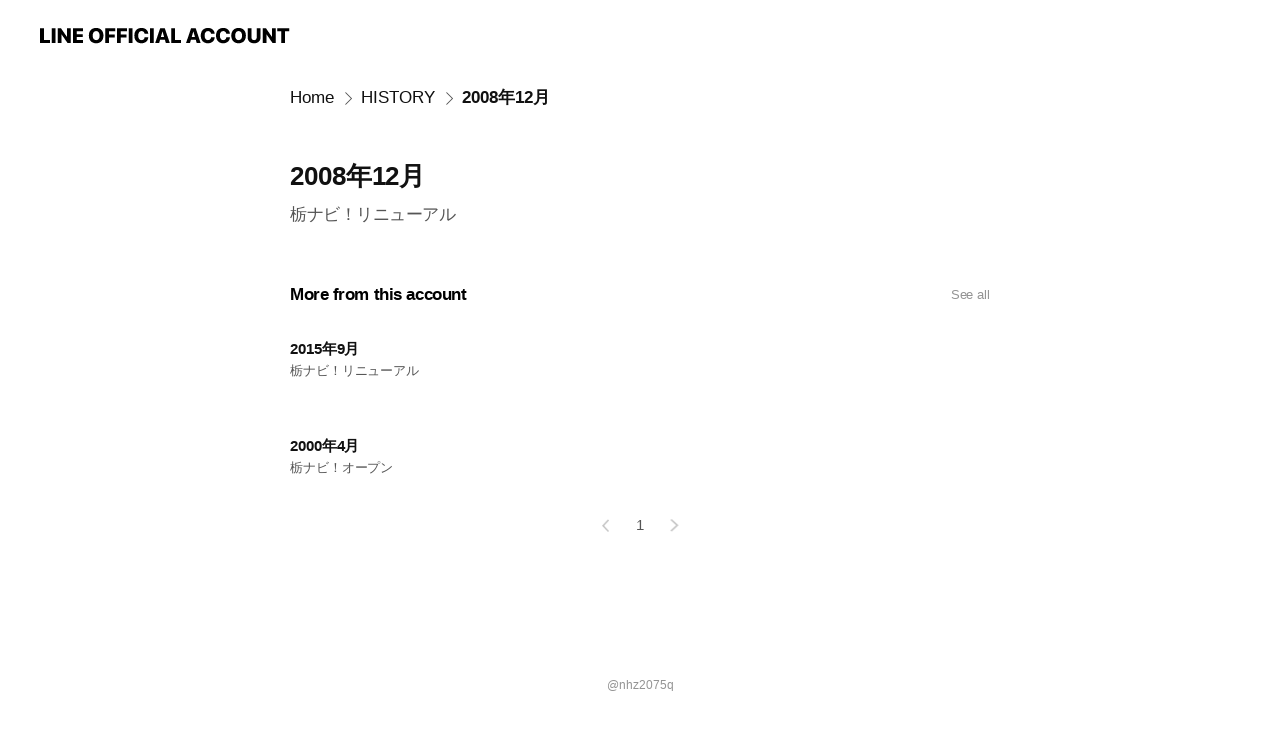

--- FILE ---
content_type: text/html; charset=utf-8
request_url: https://page.line.me/nhz2075q/showcase/77910829501326/item/974417967652178?accountId=nhz2075q
body_size: 10272
content:
<!DOCTYPE html><html lang="en"><script id="oa-script-list" type="application/json">https://page.line-scdn.net/_next/static/chunks/pages/_app-c0b699a9d6347812.js,https://page.line-scdn.net/_next/static/chunks/pages/%5BsearchId%5D/%5BpluginSlug%5D/%5BpluginId%5D/item/%5BitemId%5D-f9f338a0bbbca9a4.js</script><head><meta charSet="UTF-8"/><meta name="viewport" content="width=device-width,initial-scale=1,minimum-scale=1,maximum-scale=1,user-scalable=no,viewport-fit=cover"/><link rel="apple-touch-icon" sizes="180x180" href="https://page.line-scdn.net/favicons/apple-touch-icon.png"/><link rel="icon" type="image/png" sizes="32x32" href="https://page.line-scdn.net/favicons/favicon-32x32.png"/><link rel="icon" type="image/png" sizes="16x16" href="https://page.line-scdn.net/favicons/favicon-16x16.png&quot;"/><link rel="mask-icon" href="https://page.line-scdn.net/favicons/safari-pinned-tab.svg" color="#4ecd00"/><link rel="shortcut icon" href="https://page.line-scdn.net/favicons/favicon.ico"/><meta name="theme-color" content="#ffffff"/><meta property="og:image" content="https://page-share.line.me//%40nhz2075q/global/og_image.png?ts=1769270681051"/><meta name="twitter:card" content="summary_large_image"/><link rel="stylesheet" href="https://unpkg.com/swiper@6.8.1/swiper-bundle.min.css"/><title>2008年12月 | 栃ナビ！ | LINE Official Account</title><meta property="og:title" content="2008年12月 | 栃ナビ！ | LINE Official Account"/><meta name="twitter:title" content="2008年12月 | 栃ナビ！ | LINE Official Account"/><link rel="canonical" href="https://page.line.me/nhz2075q/showcase/77910829501326/item/974417967652178"/><meta property="line:service_name" content="Official Account"/><meta name="description" content="栃ナビ！&#x27;s LINE official account profile page. Add them as a friend for the latest news."/><link rel="preload" as="image" href="https://oa-profile-media.line-scdn.net/0hoE5txlvBMGoIDRmat1BPPS5SPhs7b2lUN2s0ZS9YMzJ4ND5Dbxs0c2ZfbCZQQXdDUTF9Dy4MO1MhPjI9Zj59WSRaPg/w480" media="(max-width: 480px)"/><link rel="preload" as="image" href="https://oa-profile-media.line-scdn.net/0hoE5txlvBMGoIDRmat1BPPS5SPhs7b2lUN2s0ZS9YMzJ4ND5Dbxs0c2ZfbCZQQXdDUTF9Dy4MO1MhPjI9Zj59WSRaPg/w720" media="(min-width: 480.1px)"/><meta name="next-head-count" content="19"/><link rel="preload" href="https://page.line-scdn.net/_next/static/css/5066c0effeea9cdd.css" as="style"/><link rel="stylesheet" href="https://page.line-scdn.net/_next/static/css/5066c0effeea9cdd.css" data-n-g=""/><link rel="preload" href="https://page.line-scdn.net/_next/static/css/f1585048c0ed3de6.css" as="style"/><link rel="stylesheet" href="https://page.line-scdn.net/_next/static/css/f1585048c0ed3de6.css" data-n-p=""/><noscript data-n-css=""></noscript><script defer="" nomodule="" src="https://page.line-scdn.net/_next/static/chunks/polyfills-c67a75d1b6f99dc8.js"></script><script src="https://page.line-scdn.net/_next/static/chunks/webpack-53e0f634be95aa19.js" defer=""></script><script src="https://page.line-scdn.net/_next/static/chunks/framework-5d5971fdfab04833.js" defer=""></script><script src="https://page.line-scdn.net/_next/static/chunks/main-34d3f9ccc87faeb3.js" defer=""></script><script src="https://page.line-scdn.net/_next/static/chunks/518-b33b01654ebc3704.js" defer=""></script><script src="https://page.line-scdn.net/_next/static/chunks/203-f573d73a3fc09533.js" defer=""></script><script src="https://page.line-scdn.net/_next/static/chunks/137-ae3cbf072ff48020.js" defer=""></script><script src="https://page.line-scdn.net/_next/static/chunks/124-86d261272c7b9cdd.js" defer=""></script><script src="https://page.line-scdn.net/_next/static/bbauL09QAT8MhModpG-Ma/_buildManifest.js" defer=""></script><script src="https://page.line-scdn.net/_next/static/bbauL09QAT8MhModpG-Ma/_ssgManifest.js" defer=""></script></head><body class=""><div id="__next"><div class="wrap" style="--profile-button-color:#e8c600"><header id="header" class="header header_web"><div class="header_wrap"><span class="header_logo"><svg xmlns="http://www.w3.org/2000/svg" fill="none" viewBox="0 0 250 17" class="header_logo_image" role="img" aria-label="LINE OFFICIAL ACCOUNT" title="LINE OFFICIAL ACCOUNT"><path fill="#000" d="M.118 16V1.204H3.88v11.771h6.121V16zm11.607 0V1.204h3.763V16zm6.009 0V1.204h3.189l5.916 8.541h.072V1.204h3.753V16h-3.158l-5.947-8.634h-.072V16zm15.176 0V1.204h10.14v3.025h-6.377V7.15h5.998v2.83h-5.998v2.994h6.378V16zm23.235.267c-4.491 0-7.3-2.943-7.3-7.66v-.02c0-4.707 2.83-7.65 7.3-7.65 4.502 0 7.311 2.943 7.311 7.65v.02c0 4.717-2.8 7.66-7.311 7.66m0-3.118c2.153 0 3.486-1.763 3.486-4.542v-.02c0-2.8-1.363-4.533-3.486-4.533-2.102 0-3.466 1.723-3.466 4.532v.02c0 2.81 1.354 4.543 3.466 4.543M65.291 16V1.204h10.07v3.025h-6.306v3.373h5.732v2.881h-5.732V16zm11.731 0V1.204h10.07v3.025h-6.307v3.373h5.732v2.881h-5.732V16zm11.73 0V1.204h3.764V16zm12.797.267c-4.44 0-7.198-2.84-7.198-7.67v-.01c0-4.83 2.779-7.65 7.198-7.65 3.866 0 6.542 2.481 6.676 5.793v.103h-3.62l-.021-.154c-.235-1.538-1.312-2.625-3.035-2.625-2.06 0-3.363 1.692-3.363 4.522v.01c0 2.861 1.313 4.563 3.374 4.563 1.63 0 2.789-1.015 3.045-2.666l.02-.112h3.62l-.01.112c-.133 3.312-2.84 5.784-6.686 5.784m8.47-.267V1.204h3.763V16zm5.189 0 4.983-14.796h4.604L129.778 16h-3.947l-.923-3.25h-4.83l-.923 3.25zm7.249-11.577-1.6 5.62h3.271l-1.599-5.62zM131.204 16V1.204h3.763v11.771h6.121V16zm14.868 0 4.983-14.796h4.604L160.643 16h-3.948l-.923-3.25h-4.83L150.02 16zm7.249-11.577-1.599 5.62h3.271l-1.6-5.62zm14.653 11.844c-4.44 0-7.198-2.84-7.198-7.67v-.01c0-4.83 2.779-7.65 7.198-7.65 3.866 0 6.542 2.481 6.675 5.793v.103h-3.619l-.021-.154c-.236-1.538-1.312-2.625-3.035-2.625-2.061 0-3.363 1.692-3.363 4.522v.01c0 2.861 1.312 4.563 3.373 4.563 1.631 0 2.789-1.015 3.046-2.666l.02-.112h3.62l-.01.112c-.134 3.312-2.841 5.784-6.686 5.784m15.258 0c-4.44 0-7.198-2.84-7.198-7.67v-.01c0-4.83 2.778-7.65 7.198-7.65 3.866 0 6.542 2.481 6.675 5.793v.103h-3.619l-.021-.154c-.236-1.538-1.312-2.625-3.035-2.625-2.061 0-3.363 1.692-3.363 4.522v.01c0 2.861 1.312 4.563 3.373 4.563 1.631 0 2.789-1.015 3.046-2.666l.02-.112h3.62l-.011.112c-.133 3.312-2.84 5.784-6.685 5.784m15.36 0c-4.491 0-7.3-2.943-7.3-7.66v-.02c0-4.707 2.83-7.65 7.3-7.65 4.502 0 7.311 2.943 7.311 7.65v.02c0 4.717-2.799 7.66-7.311 7.66m0-3.118c2.154 0 3.487-1.763 3.487-4.542v-.02c0-2.8-1.364-4.533-3.487-4.533-2.102 0-3.466 1.723-3.466 4.532v.02c0 2.81 1.354 4.543 3.466 4.543m15.514 3.118c-3.855 0-6.367-2.184-6.367-5.517V1.204h3.763v9.187c0 1.723.923 2.758 2.615 2.758 1.681 0 2.604-1.035 2.604-2.758V1.204h3.763v9.546c0 3.322-2.491 5.517-6.378 5.517M222.73 16V1.204h3.189l5.916 8.541h.072V1.204h3.753V16h-3.158l-5.947-8.634h-.072V16zm18.611 0V4.229h-4.081V1.204h11.915v3.025h-4.081V16z"></path></svg></span></div></header><div class="container"><div class="content"><nav aria-label="Breadcrumb" class="breadcrumb"><ol class="breadcrumb_list"><li class="breadcrumb_item"><a data-testid="link-with-next" class="breadcrumb_link" href="/nhz2075q?accountId=nhz2075q">Home</a></li><li class="breadcrumb_item"><a data-testid="link-with-next" class="breadcrumb_link" href="/nhz2075q/showcase/77910829501326?accountId=nhz2075q">HISTORY</a></li><li class="breadcrumb_item"><a data-testid="link-with-next" class="breadcrumb_link" aria-current="page" href="/nhz2075q/showcase/77910829501326/item/974417967652178?accountId=nhz2075q">2008年12月</a></li></ol></nav><section class="section section_collection"><div class="collection_plugin_detail"><div class="collection_info"><h2 class="collection_title">2008年12月</h2><p class="collection_desc">栃ナビ！リニューアル</p><button type="button" class="button_more">See more</button></div></div></section><section class="section section_collection_sublist"><a data-testid="link-with-next" class="link" href="/nhz2075q/showcase/77910829501326?accountId=nhz2075q"><h2 class="title_section">More from this account<span class="text_more">See all</span></h2></a><div class="swiper-container"><div class="swiper-wrapper"><div class="swiper-slide"><div class="collection_plugin"><div class="collection_plugin_item"><div class="collection_info"><strong class="collection_title">2015年9月</strong><p class="collection_desc">栃ナビ！リニューアル</p></div><a data-testid="internal-link" class="collection_link" href="/nhz2075q/showcase/77910829501326/item/77911106325503?accountId=nhz2075q"></a></div><div class="collection_plugin_item"><div class="collection_info"><strong class="collection_title">2000年4月</strong><p class="collection_desc">栃ナビ！オープン</p></div><a data-testid="internal-link" class="collection_link" href="/nhz2075q/showcase/77910829501326/item/77911106325497?accountId=nhz2075q"></a></div></div></div></div><div class="collection_pagination"><div class="swiper-button-prev" role="button" aria-label="Previous slide" aria-disabled="true"></div><div class="swiper-pagination"></div><div class="swiper-button-next" role="button" aria-label="Next slide" aria-disabled="false"></div></div></div></section></div></div><div id="footer" class="footer"><div class="account_info"><span class="text">@nhz2075q</span></div><div class="provider_info"><span class="text">© LY Corporation</span><div class="link_group"><a data-testid="link-with-next" class="link" href="/nhz2075q/report?accountId=nhz2075q">Report</a><a target="_self" rel="noopener" href="https://liff.line.me/1654867680-wGKa63aV/?utm_source=LINE&amp;utm_medium=referral&amp;utm_campaign=oa_profile_footer" class="link">Other official accounts</a></div></div></div></div></div><script src="https://static.line-scdn.net/liff/edge/versions/2.27.1/sdk.js"></script><script src="https://static.line-scdn.net/uts/edge/stable/uts.js"></script><script id="__NEXT_DATA__" type="application/json">{"props":{"pageProps":{"initialDataString":"{\"lang\":\"en\",\"origin\":\"web\",\"opener\":{},\"device\":\"Desktop\",\"lineAppVersion\":\"\",\"requestedSearchId\":\"nhz2075q\",\"openQrModal\":false,\"isBusinessAccountLineMeDomain\":false,\"account\":{\"accountInfo\":{\"id\":\"12130978\",\"countryCode\":\"JP\",\"managingCountryCode\":\"JP\",\"basicSearchId\":\"@nhz2075q\",\"subPageId\":\"77898632026463\",\"profileConfig\":{\"activateSearchId\":true,\"activateFollowerCount\":false},\"shareInfoImage\":\"https://page-share.line.me//%40nhz2075q/global/og_image.png?ts=1769270681051\",\"friendCount\":1934},\"profile\":{\"type\":\"basic\",\"name\":\"栃ナビ！\",\"badgeType\":\"certified\",\"profileImg\":{\"original\":\"https://profile.line-scdn.net/0hOKW7vqUNEGRqTgUcr3xvM1YLHgkdYBYsEihcA0kdTQQUfwQwViFdVhtLRwNPfAQzUHxZChtJTFEX\",\"thumbs\":{\"xSmall\":\"https://profile.line-scdn.net/0hOKW7vqUNEGRqTgUcr3xvM1YLHgkdYBYsEihcA0kdTQQUfwQwViFdVhtLRwNPfAQzUHxZChtJTFEX/preview\",\"small\":\"https://profile.line-scdn.net/0hOKW7vqUNEGRqTgUcr3xvM1YLHgkdYBYsEihcA0kdTQQUfwQwViFdVhtLRwNPfAQzUHxZChtJTFEX/preview\",\"mid\":\"https://profile.line-scdn.net/0hOKW7vqUNEGRqTgUcr3xvM1YLHgkdYBYsEihcA0kdTQQUfwQwViFdVhtLRwNPfAQzUHxZChtJTFEX/preview\",\"large\":\"https://profile.line-scdn.net/0hOKW7vqUNEGRqTgUcr3xvM1YLHgkdYBYsEihcA0kdTQQUfwQwViFdVhtLRwNPfAQzUHxZChtJTFEX/preview\",\"xLarge\":\"https://profile.line-scdn.net/0hOKW7vqUNEGRqTgUcr3xvM1YLHgkdYBYsEihcA0kdTQQUfwQwViFdVhtLRwNPfAQzUHxZChtJTFEX/preview\",\"xxLarge\":\"https://profile.line-scdn.net/0hOKW7vqUNEGRqTgUcr3xvM1YLHgkdYBYsEihcA0kdTQQUfwQwViFdVhtLRwNPfAQzUHxZChtJTFEX/preview\"}},\"btnList\":[{\"type\":\"chat\",\"color\":\"#3c3e43\",\"chatReplyTimeDisplay\":false},{\"type\":\"home\",\"color\":\"#3c3e43\"},{\"type\":\"call\",\"color\":\"#3c3e43\",\"callType\":\"phone\",\"tel\":\"028-647-0011\"}],\"buttonColor\":\"#e8c600\",\"info\":{\"statusMsg\":\"掲載店サポート！お問い合わせもコチラから\",\"basicInfo\":{\"description\":null,\"id\":\"12130978\"}},\"oaCallable\":true,\"floatingBarMessageList\":[],\"actionButtonServiceUrls\":[{\"buttonType\":\"HOME\",\"url\":\"https://line.me/R/home/public/main?id=nhz2075q\"}],\"displayInformation\":{\"workingTime\":null,\"budget\":null,\"callType\":null,\"oaCallable\":false,\"oaCallAnyway\":false,\"tel\":null,\"website\":null,\"address\":null,\"newAddress\":{\"postalCode\":\"3210118\",\"provinceName\":\"栃木県\",\"cityName\":\"宇都宮市\",\"baseAddress\":\"インターパーク\",\"detailAddress\":\"4-3-1\",\"lat\":36.49755529999999,\"lng\":139.9085627},\"oldAddressDeprecated\":true}},\"pluginList\":[{\"type\":\"media\",\"id\":\"225143277325326\",\"content\":{\"itemList\":[{\"type\":\"media\",\"id\":\"482417443043679\",\"srcType\":\"cms\",\"item\":{\"type\":\"photo\",\"body\":\"\",\"img\":{\"original\":\"https://oa-profile-media.line-scdn.net/0hoE5txlvBMGoIDRmat1BPPS5SPhs7b2lUN2s0ZS9YMzJ4ND5Dbxs0c2ZfbCZQQXdDUTF9Dy4MO1MhPjI9Zj59WSRaPg\",\"thumbs\":{\"xSmall\":\"https://oa-profile-media.line-scdn.net/0hoE5txlvBMGoIDRmat1BPPS5SPhs7b2lUN2s0ZS9YMzJ4ND5Dbxs0c2ZfbCZQQXdDUTF9Dy4MO1MhPjI9Zj59WSRaPg/w120\",\"small\":\"https://oa-profile-media.line-scdn.net/0hoE5txlvBMGoIDRmat1BPPS5SPhs7b2lUN2s0ZS9YMzJ4ND5Dbxs0c2ZfbCZQQXdDUTF9Dy4MO1MhPjI9Zj59WSRaPg/w240\",\"mid\":\"https://oa-profile-media.line-scdn.net/0hoE5txlvBMGoIDRmat1BPPS5SPhs7b2lUN2s0ZS9YMzJ4ND5Dbxs0c2ZfbCZQQXdDUTF9Dy4MO1MhPjI9Zj59WSRaPg/w480\",\"large\":\"https://oa-profile-media.line-scdn.net/0hoE5txlvBMGoIDRmat1BPPS5SPhs7b2lUN2s0ZS9YMzJ4ND5Dbxs0c2ZfbCZQQXdDUTF9Dy4MO1MhPjI9Zj59WSRaPg/w720\",\"xLarge\":\"https://oa-profile-media.line-scdn.net/0hoE5txlvBMGoIDRmat1BPPS5SPhs7b2lUN2s0ZS9YMzJ4ND5Dbxs0c2ZfbCZQQXdDUTF9Dy4MO1MhPjI9Zj59WSRaPg/w960\",\"xxLarge\":\"https://oa-profile-media.line-scdn.net/0hoE5txlvBMGoIDRmat1BPPS5SPhs7b2lUN2s0ZS9YMzJ4ND5Dbxs0c2ZfbCZQQXdDUTF9Dy4MO1MhPjI9Zj59WSRaPg/w2400\"}}}},{\"type\":\"media\",\"id\":\"482417443043678\",\"srcType\":\"cms\",\"item\":{\"type\":\"photo\",\"body\":\"\",\"img\":{\"original\":\"https://oa-profile-media.line-scdn.net/0h8DaHPUyiZ2tcMU6b42AYPHtuaRpvUz5VY1djZHtkZDMsCGlCOydjcjJjOycEfWZCKytgDnlkbVt4BCV4YQV9Dyw4blw\",\"thumbs\":{\"xSmall\":\"https://oa-profile-media.line-scdn.net/0h8DaHPUyiZ2tcMU6b42AYPHtuaRpvUz5VY1djZHtkZDMsCGlCOydjcjJjOycEfWZCKytgDnlkbVt4BCV4YQV9Dyw4blw/w120\",\"small\":\"https://oa-profile-media.line-scdn.net/0h8DaHPUyiZ2tcMU6b42AYPHtuaRpvUz5VY1djZHtkZDMsCGlCOydjcjJjOycEfWZCKytgDnlkbVt4BCV4YQV9Dyw4blw/w240\",\"mid\":\"https://oa-profile-media.line-scdn.net/0h8DaHPUyiZ2tcMU6b42AYPHtuaRpvUz5VY1djZHtkZDMsCGlCOydjcjJjOycEfWZCKytgDnlkbVt4BCV4YQV9Dyw4blw/w480\",\"large\":\"https://oa-profile-media.line-scdn.net/0h8DaHPUyiZ2tcMU6b42AYPHtuaRpvUz5VY1djZHtkZDMsCGlCOydjcjJjOycEfWZCKytgDnlkbVt4BCV4YQV9Dyw4blw/w720\",\"xLarge\":\"https://oa-profile-media.line-scdn.net/0h8DaHPUyiZ2tcMU6b42AYPHtuaRpvUz5VY1djZHtkZDMsCGlCOydjcjJjOycEfWZCKytgDnlkbVt4BCV4YQV9Dyw4blw/w960\",\"xxLarge\":\"https://oa-profile-media.line-scdn.net/0h8DaHPUyiZ2tcMU6b42AYPHtuaRpvUz5VY1djZHtkZDMsCGlCOydjcjJjOycEfWZCKytgDnlkbVt4BCV4YQV9Dyw4blw/w2400\"}}}},{\"type\":\"media\",\"id\":\"1159825240201034500\",\"srcType\":\"timeline\",\"item\":{\"type\":\"photo\",\"body\":\"【有料店様限定☆プラスご利用感謝際♪】\\nいつも栃ナビ！をご利用いただきましてありがとうございます􀁸\\n有料プランをご利用の店舗様に少しでも感謝の気持ちをお届けしたいと思い、LINE上で抽選会を行うことが決定しました􀂮􀂲\\n毎月抽選内容は変わりますのでお楽しみに􀂖\\n\\n8月は・・・\\n【栃ナビ！のぼり】を1店舗様にプレゼント􀂏\\n\\n▼応募方法はコチラ！\\n・店名\\n・お名前\\nこちらを栃ナビ！LINEにて...\",\"img\":{\"original\":\"https://voom-obs.line-scdn.net/r/myhome/hex/75cb5ada36df6968aa4984a22111e6a7tc7fe3b019d2332t0c7f6520\",\"thumbs\":{\"xSmall\":\"https://voom-obs.line-scdn.net/r/myhome/hex/75cb5ada36df6968aa4984a22111e6a7tc7fe3b019d2332t0c7f6520/w100\",\"small\":\"https://voom-obs.line-scdn.net/r/myhome/hex/75cb5ada36df6968aa4984a22111e6a7tc7fe3b019d2332t0c7f6520/w240\",\"mid\":\"https://voom-obs.line-scdn.net/r/myhome/hex/75cb5ada36df6968aa4984a22111e6a7tc7fe3b019d2332t0c7f6520/w480\",\"large\":\"https://voom-obs.line-scdn.net/r/myhome/hex/75cb5ada36df6968aa4984a22111e6a7tc7fe3b019d2332t0c7f6520/w750\",\"xLarge\":\"https://voom-obs.line-scdn.net/r/myhome/hex/75cb5ada36df6968aa4984a22111e6a7tc7fe3b019d2332t0c7f6520/w960\",\"xxLarge\":\"https://voom-obs.line-scdn.net/r/myhome/hex/75cb5ada36df6968aa4984a22111e6a7tc7fe3b019d2332t0c7f6520/w2400\"}}}},{\"type\":\"media\",\"id\":\"1156619801401039600\",\"srcType\":\"timeline\",\"item\":{\"type\":\"photo\",\"body\":\"こんにちは！乙男です􀀭\\nお盆が明けあっという間に夏も終盤に差し掛かってきていますね！\\n今日は９月３日（火）に、栃木県主催で行われる「とちぎブランド力向上シンポジウム」のご紹介です􀀯\\n「ひこにゃん」や「うどん県」などの地方発国民的ブームの仕掛け人である殿村美樹様の基調講演と県内で活躍している方々のパネルディスカッションが予定されております􀀮\\n栃木県をもっともっと盛り上げていきたい！栃木の魅力を...\",\"img\":{\"original\":\"https://voom-obs.line-scdn.net/r/myhome/hex/cj03NGZraWlkODd1bnZpJnM9anA3JnQ9bSZ1PTE4Z2NlNHFnbzNqMDAmaT00\",\"thumbs\":{\"xSmall\":\"https://voom-obs.line-scdn.net/r/myhome/hex/cj03NGZraWlkODd1bnZpJnM9anA3JnQ9bSZ1PTE4Z2NlNHFnbzNqMDAmaT00/w100\",\"small\":\"https://voom-obs.line-scdn.net/r/myhome/hex/cj03NGZraWlkODd1bnZpJnM9anA3JnQ9bSZ1PTE4Z2NlNHFnbzNqMDAmaT00/w240\",\"mid\":\"https://voom-obs.line-scdn.net/r/myhome/hex/cj03NGZraWlkODd1bnZpJnM9anA3JnQ9bSZ1PTE4Z2NlNHFnbzNqMDAmaT00/w480\",\"large\":\"https://voom-obs.line-scdn.net/r/myhome/hex/cj03NGZraWlkODd1bnZpJnM9anA3JnQ9bSZ1PTE4Z2NlNHFnbzNqMDAmaT00/w750\",\"xLarge\":\"https://voom-obs.line-scdn.net/r/myhome/hex/cj03NGZraWlkODd1bnZpJnM9anA3JnQ9bSZ1PTE4Z2NlNHFnbzNqMDAmaT00/w960\",\"xxLarge\":\"https://voom-obs.line-scdn.net/r/myhome/hex/cj03NGZraWlkODd1bnZpJnM9anA3JnQ9bSZ1PTE4Z2NlNHFnbzNqMDAmaT00/w2400\"}}}},{\"type\":\"media\",\"id\":\"1153196415201035000\",\"srcType\":\"timeline\",\"item\":{\"type\":\"photo\",\"body\":\"いつも大変お世話になっております。栃ナビ！です。\\n厳しい暑さが続いておりますが、いかがお過ごしでしょうか？\\n\\n6月末に求人コンテンツ【お仕事ノート】がスタートいたしました！\\nお店のファン作りをしながら、栃ナビ！ならではの求人募集でお手伝いさせていただきます！\\n初月は掲載費半額となっておりますので、是非詳細をご覧ください。\\n以下ログイン後お知らせに掲載中の「お仕事ノート」をご確認ください􀂳\\nhtt...\",\"img\":{\"original\":\"https://voom-obs.line-scdn.net/r/myhome/hex/cj0ycmlodTFtcDllcDl0JnM9anA3JnQ9bSZ1PTE4amRzYTZwNDNsMDAmaT02\",\"thumbs\":{\"xSmall\":\"https://voom-obs.line-scdn.net/r/myhome/hex/cj0ycmlodTFtcDllcDl0JnM9anA3JnQ9bSZ1PTE4amRzYTZwNDNsMDAmaT02/w100\",\"small\":\"https://voom-obs.line-scdn.net/r/myhome/hex/cj0ycmlodTFtcDllcDl0JnM9anA3JnQ9bSZ1PTE4amRzYTZwNDNsMDAmaT02/w240\",\"mid\":\"https://voom-obs.line-scdn.net/r/myhome/hex/cj0ycmlodTFtcDllcDl0JnM9anA3JnQ9bSZ1PTE4amRzYTZwNDNsMDAmaT02/w480\",\"large\":\"https://voom-obs.line-scdn.net/r/myhome/hex/cj0ycmlodTFtcDllcDl0JnM9anA3JnQ9bSZ1PTE4amRzYTZwNDNsMDAmaT02/w750\",\"xLarge\":\"https://voom-obs.line-scdn.net/r/myhome/hex/cj0ycmlodTFtcDllcDl0JnM9anA3JnQ9bSZ1PTE4amRzYTZwNDNsMDAmaT02/w960\",\"xxLarge\":\"https://voom-obs.line-scdn.net/r/myhome/hex/cj0ycmlodTFtcDllcDl0JnM9anA3JnQ9bSZ1PTE4amRzYTZwNDNsMDAmaT02/w2400\"}}}}]}},{\"type\":\"showcase\",\"id\":\"77912153987645\",\"title\":\"プラン\",\"content\":{\"type\":\"general\",\"viewType\":\"list\",\"itemList\":[{\"type\":\"showcaseItem\",\"id\":\"77914611844579\",\"linkUrl\":\"https://www.tochinavi.net/promotion/pdf/media_guide_plus.pdf\",\"item\":{\"type\":\"text\",\"title\":\"栃ナビ！プラス\",\"body\":\"￥10,000/月　¥30,000/月　￥50,000/月\"}},{\"type\":\"showcaseItem\",\"id\":\"77914611844586\",\"linkUrl\":\"https://www.tochinavi.net/promotion/pdf/media_guide_newopen.pdf\",\"item\":{\"type\":\"text\",\"title\":\"NEWOPENのお店\",\"body\":\"￥40,000/2週　￥60,000/月\"}},{\"type\":\"showcaseItem\",\"id\":\"77914611844587\",\"linkUrl\":\"https://www.tochinavi.net/promotion/pdf/media_guide_news.pdf\",\"item\":{\"type\":\"text\",\"title\":\"とちぎ知っトク！NEWS\",\"body\":\"￥40,000/2週　￥60,000/月　￥100,000/月\"}},{\"type\":\"showcaseItem\",\"id\":\"77914611844581\",\"linkUrl\":\"https://www.tochinavi.net/promotion/pdf/media_guide_banner.pdf\",\"item\":{\"type\":\"text\",\"title\":\"バナー広告\",\"body\":\"￥50,000/月～\"}},{\"type\":\"showcaseItem\",\"id\":\"974416999563377\",\"linkUrl\":\"https://www.tochinavi.net/promotion/pdf/media_guide_mail.pdf\",\"item\":{\"type\":\"text\",\"title\":\"メール広告\",\"body\":\"￥27,500/月/1回\"}}]}},{\"type\":\"showcase\",\"id\":\"77910829501326\",\"title\":\"HISTORY\",\"content\":{\"type\":\"general\",\"viewType\":\"list\",\"itemList\":[{\"type\":\"showcaseItem\",\"id\":\"77911106325497\",\"item\":{\"type\":\"text\",\"title\":\"2000年4月\",\"body\":\"栃ナビ！オープン\"}},{\"type\":\"showcaseItem\",\"id\":\"974417967652178\",\"item\":{\"type\":\"text\",\"title\":\"2008年12月\",\"body\":\"栃ナビ！リニューアル\"}},{\"type\":\"showcaseItem\",\"id\":\"77911106325503\",\"item\":{\"type\":\"text\",\"title\":\"2015年9月\",\"body\":\"栃ナビ！リニューアル\"}}]}},{\"type\":\"coupon\",\"id\":\"82388926552113\",\"content\":{\"itemList\":[]}},{\"type\":\"rewardCard\",\"id\":\"82388926552114\",\"content\":{\"pluginType\":\"SHOPCARD\",\"pluginId\":82388926552114,\"activate\":true,\"title\":null}},{\"type\":\"information\",\"id\":\"12130978\",\"content\":{\"currentWorkingTime\":{\"dayOfWeek\":\"Sunday\",\"salesType\":\"holiday\"},\"workingTimes\":[{\"dayOfWeek\":\"Sunday\",\"salesType\":\"holiday\"},{\"dayOfWeek\":\"Monday\",\"salesType\":\"onSale\",\"salesTimeText\":\"10:00 - 18:00\"},{\"dayOfWeek\":\"Tuesday\",\"salesType\":\"onSale\",\"salesTimeText\":\"10:00 - 18:00\"},{\"dayOfWeek\":\"Wednesday\",\"salesType\":\"onSale\",\"salesTimeText\":\"10:00 - 18:00\"},{\"dayOfWeek\":\"Thursday\",\"salesType\":\"onSale\",\"salesTimeText\":\"10:00 - 18:00\"},{\"dayOfWeek\":\"Friday\",\"salesType\":\"onSale\",\"salesTimeText\":\"10:00 - 18:00\"},{\"dayOfWeek\":\"Saturday\",\"salesType\":\"holiday\"}],\"workingTimeDetailList\":[{\"dayOfWeekList\":[\"Sunday\"],\"salesType\":\"holiday\",\"salesDescription\":null,\"salesTimeList\":[{\"startTime\":\":\",\"endTime\":\":\"}]},{\"dayOfWeekList\":[\"Monday\"],\"salesType\":\"onSale\",\"salesDescription\":null,\"salesTimeList\":[{\"startTime\":\"10:00\",\"endTime\":\"18:00\"}]},{\"dayOfWeekList\":[\"Tuesday\"],\"salesType\":\"onSale\",\"salesDescription\":null,\"salesTimeList\":[{\"startTime\":\"10:00\",\"endTime\":\"18:00\"}]},{\"dayOfWeekList\":[\"Wednesday\"],\"salesType\":\"onSale\",\"salesDescription\":null,\"salesTimeList\":[{\"startTime\":\"10:00\",\"endTime\":\"18:00\"}]},{\"dayOfWeekList\":[\"Thursday\"],\"salesType\":\"onSale\",\"salesDescription\":null,\"salesTimeList\":[{\"startTime\":\"10:00\",\"endTime\":\"18:00\"}]},{\"dayOfWeekList\":[\"Friday\"],\"salesType\":\"onSale\",\"salesDescription\":null,\"salesTimeList\":[{\"startTime\":\"10:00\",\"endTime\":\"18:00\"}]},{\"dayOfWeekList\":[\"Saturday\"],\"salesType\":\"holiday\",\"salesDescription\":null,\"salesTimeList\":[{\"startTime\":\":\",\"endTime\":\":\"}]}],\"businessHours\":{\"0\":[],\"1\":[{\"start\":{\"hour\":10,\"minute\":0},\"end\":{\"hour\":18,\"minute\":0}}],\"2\":[{\"start\":{\"hour\":10,\"minute\":0},\"end\":{\"hour\":18,\"minute\":0}}],\"3\":[{\"start\":{\"hour\":10,\"minute\":0},\"end\":{\"hour\":18,\"minute\":0}}],\"4\":[{\"start\":{\"hour\":10,\"minute\":0},\"end\":{\"hour\":18,\"minute\":0}}],\"5\":[{\"start\":{\"hour\":10,\"minute\":0},\"end\":{\"hour\":18,\"minute\":0}}],\"6\":[]},\"businessHoursMemo\":\"土・日・祝は休み\",\"callType\":\"phone\",\"oaCallable\":true,\"tel\":\"028-647-0011\",\"webSites\":{\"items\":[{\"title\":\"WebSite\",\"url\":\"https://www.tochinavi.net/\"},{\"title\":\"WebSite\",\"url\":\"https://www.youtube.com/channel/UCdFQo-ViNgLrzH10E5hzniQ\"}]},\"facilities\":{\"seatCount\":0,\"hasPrivateRoom\":false,\"hasWiFi\":false,\"hasParkingLot\":true,\"hasSmokingArea\":false,\"smokingFree\":false,\"hasOutlet\":false},\"access\":{\"nearestStationList\":[\"雀宮駅\"],\"address\":{\"postalCode\":\"3210118\",\"detail\":\"栃木県 宇都宮市 インターパーク 4-3-1\"},\"coordinates\":{\"lat\":36.49755529999999,\"lng\":139.9085627},\"mapUrl\":\"https://maps.googleapis.com/maps/api/staticmap?key=AIzaSyCmbTfxB3uMZpzVX9NYKqByC1RRi2jIjf0\u0026channel=Line_Account\u0026scale=2\u0026size=400x200\u0026center=36.49765529999999%2C139.9085627\u0026markers=scale%3A2%7Cicon%3Ahttps%3A%2F%2Fpage.line-scdn.net%2F_%2Fimages%2FmapPin.v1.png%7C36.49755529999999%2C139.9085627\u0026language=en\u0026region=\u0026signature=QXZZD086VBBvF-bTAQyKc9YGSlI%3D\"}}},{\"type\":\"recommendation\",\"id\":\"RecommendationPlugin\",\"content\":{\"i2i\":{\"itemList\":[{\"accountId\":\"350nfkhe\",\"name\":\"ジャパネット\",\"img\":{\"original\":\"https://profile.line-scdn.net/0hCZv0qld0HHVLSQN0TB9jIncMEhg8Zxo9MytVFWZIFxFmLVxzdihXEjxNR0MycVIrfy1SQWtJQRUx\",\"thumbs\":{\"xSmall\":\"https://profile.line-scdn.net/0hCZv0qld0HHVLSQN0TB9jIncMEhg8Zxo9MytVFWZIFxFmLVxzdihXEjxNR0MycVIrfy1SQWtJQRUx/preview\",\"small\":\"https://profile.line-scdn.net/0hCZv0qld0HHVLSQN0TB9jIncMEhg8Zxo9MytVFWZIFxFmLVxzdihXEjxNR0MycVIrfy1SQWtJQRUx/preview\",\"mid\":\"https://profile.line-scdn.net/0hCZv0qld0HHVLSQN0TB9jIncMEhg8Zxo9MytVFWZIFxFmLVxzdihXEjxNR0MycVIrfy1SQWtJQRUx/preview\",\"large\":\"https://profile.line-scdn.net/0hCZv0qld0HHVLSQN0TB9jIncMEhg8Zxo9MytVFWZIFxFmLVxzdihXEjxNR0MycVIrfy1SQWtJQRUx/preview\",\"xLarge\":\"https://profile.line-scdn.net/0hCZv0qld0HHVLSQN0TB9jIncMEhg8Zxo9MytVFWZIFxFmLVxzdihXEjxNR0MycVIrfy1SQWtJQRUx/preview\",\"xxLarge\":\"https://profile.line-scdn.net/0hCZv0qld0HHVLSQN0TB9jIncMEhg8Zxo9MytVFWZIFxFmLVxzdihXEjxNR0MycVIrfy1SQWtJQRUx/preview\"}},\"badgeType\":\"premium\",\"friendCount\":13857271,\"pluginIconList\":[]},{\"accountId\":\"638ojafo\",\"name\":\"手もみの森\",\"img\":{\"original\":\"https://profile.line-scdn.net/0hebGPCf-UOk16KSgv-aJFGkZsNCANBzwFAkp3flwtMH9XEHQcQU5wKFcsbXsHHC4bRRxyeFohYH8A\",\"thumbs\":{\"xSmall\":\"https://profile.line-scdn.net/0hebGPCf-UOk16KSgv-aJFGkZsNCANBzwFAkp3flwtMH9XEHQcQU5wKFcsbXsHHC4bRRxyeFohYH8A/preview\",\"small\":\"https://profile.line-scdn.net/0hebGPCf-UOk16KSgv-aJFGkZsNCANBzwFAkp3flwtMH9XEHQcQU5wKFcsbXsHHC4bRRxyeFohYH8A/preview\",\"mid\":\"https://profile.line-scdn.net/0hebGPCf-UOk16KSgv-aJFGkZsNCANBzwFAkp3flwtMH9XEHQcQU5wKFcsbXsHHC4bRRxyeFohYH8A/preview\",\"large\":\"https://profile.line-scdn.net/0hebGPCf-UOk16KSgv-aJFGkZsNCANBzwFAkp3flwtMH9XEHQcQU5wKFcsbXsHHC4bRRxyeFohYH8A/preview\",\"xLarge\":\"https://profile.line-scdn.net/0hebGPCf-UOk16KSgv-aJFGkZsNCANBzwFAkp3flwtMH9XEHQcQU5wKFcsbXsHHC4bRRxyeFohYH8A/preview\",\"xxLarge\":\"https://profile.line-scdn.net/0hebGPCf-UOk16KSgv-aJFGkZsNCANBzwFAkp3flwtMH9XEHQcQU5wKFcsbXsHHC4bRRxyeFohYH8A/preview\"}},\"badgeType\":\"certified\",\"friendCount\":4034,\"pluginIconList\":[\"rewardCard\"]},{\"accountId\":\"hyx4510z\",\"name\":\"ペットフォレスト宇都宮西川田店\",\"img\":{\"original\":\"https://profile.line-scdn.net/0hoZFLjYT0MHV7NRq3yYZPIkdwPhgMGzY9Awd3EQk1Ok1VA3ErQlR5RF9iPkVUBiIlQAZ2GwozaBZS\",\"thumbs\":{\"xSmall\":\"https://profile.line-scdn.net/0hoZFLjYT0MHV7NRq3yYZPIkdwPhgMGzY9Awd3EQk1Ok1VA3ErQlR5RF9iPkVUBiIlQAZ2GwozaBZS/preview\",\"small\":\"https://profile.line-scdn.net/0hoZFLjYT0MHV7NRq3yYZPIkdwPhgMGzY9Awd3EQk1Ok1VA3ErQlR5RF9iPkVUBiIlQAZ2GwozaBZS/preview\",\"mid\":\"https://profile.line-scdn.net/0hoZFLjYT0MHV7NRq3yYZPIkdwPhgMGzY9Awd3EQk1Ok1VA3ErQlR5RF9iPkVUBiIlQAZ2GwozaBZS/preview\",\"large\":\"https://profile.line-scdn.net/0hoZFLjYT0MHV7NRq3yYZPIkdwPhgMGzY9Awd3EQk1Ok1VA3ErQlR5RF9iPkVUBiIlQAZ2GwozaBZS/preview\",\"xLarge\":\"https://profile.line-scdn.net/0hoZFLjYT0MHV7NRq3yYZPIkdwPhgMGzY9Awd3EQk1Ok1VA3ErQlR5RF9iPkVUBiIlQAZ2GwozaBZS/preview\",\"xxLarge\":\"https://profile.line-scdn.net/0hoZFLjYT0MHV7NRq3yYZPIkdwPhgMGzY9Awd3EQk1Ok1VA3ErQlR5RF9iPkVUBiIlQAZ2GwozaBZS/preview\"}},\"badgeType\":\"certified\",\"friendCount\":4553,\"pluginIconList\":[\"coupon\",\"rewardCard\"]},{\"accountId\":\"zrh5217t\",\"name\":\"Contrail\",\"img\":{\"original\":\"https://profile.line-scdn.net/0hak2v_iyrPkQPDxF24eRBEzNKMCl4ITgMdz4hKytaYXIiN3pCY2whdnoHN3QgOnhHZGx2JX0OaXEj\",\"thumbs\":{\"xSmall\":\"https://profile.line-scdn.net/0hak2v_iyrPkQPDxF24eRBEzNKMCl4ITgMdz4hKytaYXIiN3pCY2whdnoHN3QgOnhHZGx2JX0OaXEj/preview\",\"small\":\"https://profile.line-scdn.net/0hak2v_iyrPkQPDxF24eRBEzNKMCl4ITgMdz4hKytaYXIiN3pCY2whdnoHN3QgOnhHZGx2JX0OaXEj/preview\",\"mid\":\"https://profile.line-scdn.net/0hak2v_iyrPkQPDxF24eRBEzNKMCl4ITgMdz4hKytaYXIiN3pCY2whdnoHN3QgOnhHZGx2JX0OaXEj/preview\",\"large\":\"https://profile.line-scdn.net/0hak2v_iyrPkQPDxF24eRBEzNKMCl4ITgMdz4hKytaYXIiN3pCY2whdnoHN3QgOnhHZGx2JX0OaXEj/preview\",\"xLarge\":\"https://profile.line-scdn.net/0hak2v_iyrPkQPDxF24eRBEzNKMCl4ITgMdz4hKytaYXIiN3pCY2whdnoHN3QgOnhHZGx2JX0OaXEj/preview\",\"xxLarge\":\"https://profile.line-scdn.net/0hak2v_iyrPkQPDxF24eRBEzNKMCl4ITgMdz4hKytaYXIiN3pCY2whdnoHN3QgOnhHZGx2JX0OaXEj/preview\"}},\"badgeType\":\"certified\",\"friendCount\":1236,\"pluginIconList\":[]},{\"accountId\":\"775fkfhk\",\"name\":\"💛Paprika(パプリカ)🧡\",\"img\":{\"original\":\"https://profile.line-scdn.net/0hjcR44A94NUxvTSbN4RhKG1MIOyEYYzMEFypzLBhOPyhAdSdNVH4oIkoYa3xBeiIYU3l5KkkeaSwX\",\"thumbs\":{\"xSmall\":\"https://profile.line-scdn.net/0hjcR44A94NUxvTSbN4RhKG1MIOyEYYzMEFypzLBhOPyhAdSdNVH4oIkoYa3xBeiIYU3l5KkkeaSwX/preview\",\"small\":\"https://profile.line-scdn.net/0hjcR44A94NUxvTSbN4RhKG1MIOyEYYzMEFypzLBhOPyhAdSdNVH4oIkoYa3xBeiIYU3l5KkkeaSwX/preview\",\"mid\":\"https://profile.line-scdn.net/0hjcR44A94NUxvTSbN4RhKG1MIOyEYYzMEFypzLBhOPyhAdSdNVH4oIkoYa3xBeiIYU3l5KkkeaSwX/preview\",\"large\":\"https://profile.line-scdn.net/0hjcR44A94NUxvTSbN4RhKG1MIOyEYYzMEFypzLBhOPyhAdSdNVH4oIkoYa3xBeiIYU3l5KkkeaSwX/preview\",\"xLarge\":\"https://profile.line-scdn.net/0hjcR44A94NUxvTSbN4RhKG1MIOyEYYzMEFypzLBhOPyhAdSdNVH4oIkoYa3xBeiIYU3l5KkkeaSwX/preview\",\"xxLarge\":\"https://profile.line-scdn.net/0hjcR44A94NUxvTSbN4RhKG1MIOyEYYzMEFypzLBhOPyhAdSdNVH4oIkoYa3xBeiIYU3l5KkkeaSwX/preview\"}},\"badgeType\":\"certified\",\"friendCount\":291,\"pluginIconList\":[\"coupon\"]},{\"accountId\":\"484lhevp\",\"name\":\"株式会社　関工務所\",\"img\":{\"original\":\"https://profile.line-scdn.net/0hWemNnlh1CEpQNxih9DN3HWxyBicnGQ4CKANHJHZnBC0uBkoaaAYUfyBkV3ktAUwUO1hAL3E2AnJ1\",\"thumbs\":{\"xSmall\":\"https://profile.line-scdn.net/0hWemNnlh1CEpQNxih9DN3HWxyBicnGQ4CKANHJHZnBC0uBkoaaAYUfyBkV3ktAUwUO1hAL3E2AnJ1/preview\",\"small\":\"https://profile.line-scdn.net/0hWemNnlh1CEpQNxih9DN3HWxyBicnGQ4CKANHJHZnBC0uBkoaaAYUfyBkV3ktAUwUO1hAL3E2AnJ1/preview\",\"mid\":\"https://profile.line-scdn.net/0hWemNnlh1CEpQNxih9DN3HWxyBicnGQ4CKANHJHZnBC0uBkoaaAYUfyBkV3ktAUwUO1hAL3E2AnJ1/preview\",\"large\":\"https://profile.line-scdn.net/0hWemNnlh1CEpQNxih9DN3HWxyBicnGQ4CKANHJHZnBC0uBkoaaAYUfyBkV3ktAUwUO1hAL3E2AnJ1/preview\",\"xLarge\":\"https://profile.line-scdn.net/0hWemNnlh1CEpQNxih9DN3HWxyBicnGQ4CKANHJHZnBC0uBkoaaAYUfyBkV3ktAUwUO1hAL3E2AnJ1/preview\",\"xxLarge\":\"https://profile.line-scdn.net/0hWemNnlh1CEpQNxih9DN3HWxyBicnGQ4CKANHJHZnBC0uBkoaaAYUfyBkV3ktAUwUO1hAL3E2AnJ1/preview\"}},\"badgeType\":\"certified\",\"friendCount\":478,\"pluginIconList\":[]},{\"accountId\":\"646ssrex\",\"name\":\"高崎市群馬商工会\",\"img\":{\"original\":\"https://profile.line-scdn.net/0h6sPdTLNraVxtHXo7UrIWC1FYZzEaM28UFXIgbxgVMT9FL3wJVnNyP0wdMmRDJSgOVSl1PUofZWhD\",\"thumbs\":{\"xSmall\":\"https://profile.line-scdn.net/0h6sPdTLNraVxtHXo7UrIWC1FYZzEaM28UFXIgbxgVMT9FL3wJVnNyP0wdMmRDJSgOVSl1PUofZWhD/preview\",\"small\":\"https://profile.line-scdn.net/0h6sPdTLNraVxtHXo7UrIWC1FYZzEaM28UFXIgbxgVMT9FL3wJVnNyP0wdMmRDJSgOVSl1PUofZWhD/preview\",\"mid\":\"https://profile.line-scdn.net/0h6sPdTLNraVxtHXo7UrIWC1FYZzEaM28UFXIgbxgVMT9FL3wJVnNyP0wdMmRDJSgOVSl1PUofZWhD/preview\",\"large\":\"https://profile.line-scdn.net/0h6sPdTLNraVxtHXo7UrIWC1FYZzEaM28UFXIgbxgVMT9FL3wJVnNyP0wdMmRDJSgOVSl1PUofZWhD/preview\",\"xLarge\":\"https://profile.line-scdn.net/0h6sPdTLNraVxtHXo7UrIWC1FYZzEaM28UFXIgbxgVMT9FL3wJVnNyP0wdMmRDJSgOVSl1PUofZWhD/preview\",\"xxLarge\":\"https://profile.line-scdn.net/0h6sPdTLNraVxtHXo7UrIWC1FYZzEaM28UFXIgbxgVMT9FL3wJVnNyP0wdMmRDJSgOVSl1PUofZWhD/preview\"}},\"badgeType\":\"certified\",\"friendCount\":582,\"pluginIconList\":[]},{\"accountId\":\"697udvcd\",\"name\":\"シェアサロン ノーラ\",\"img\":{\"original\":\"https://profile.line-scdn.net/0hZlTWZLmoBUNpLhJNJz56FFVrCy4eAAMLEU5NcU57D3EUTRUcBRxCcEksWHpCH0oTU0tCLUt9CHBB\",\"thumbs\":{\"xSmall\":\"https://profile.line-scdn.net/0hZlTWZLmoBUNpLhJNJz56FFVrCy4eAAMLEU5NcU57D3EUTRUcBRxCcEksWHpCH0oTU0tCLUt9CHBB/preview\",\"small\":\"https://profile.line-scdn.net/0hZlTWZLmoBUNpLhJNJz56FFVrCy4eAAMLEU5NcU57D3EUTRUcBRxCcEksWHpCH0oTU0tCLUt9CHBB/preview\",\"mid\":\"https://profile.line-scdn.net/0hZlTWZLmoBUNpLhJNJz56FFVrCy4eAAMLEU5NcU57D3EUTRUcBRxCcEksWHpCH0oTU0tCLUt9CHBB/preview\",\"large\":\"https://profile.line-scdn.net/0hZlTWZLmoBUNpLhJNJz56FFVrCy4eAAMLEU5NcU57D3EUTRUcBRxCcEksWHpCH0oTU0tCLUt9CHBB/preview\",\"xLarge\":\"https://profile.line-scdn.net/0hZlTWZLmoBUNpLhJNJz56FFVrCy4eAAMLEU5NcU57D3EUTRUcBRxCcEksWHpCH0oTU0tCLUt9CHBB/preview\",\"xxLarge\":\"https://profile.line-scdn.net/0hZlTWZLmoBUNpLhJNJz56FFVrCy4eAAMLEU5NcU57D3EUTRUcBRxCcEksWHpCH0oTU0tCLUt9CHBB/preview\"}},\"badgeType\":\"certified\",\"friendCount\":441,\"pluginIconList\":[]},{\"accountId\":\"fbw1781i\",\"name\":\"KAMIYA\",\"img\":{\"original\":\"https://profile.line-scdn.net/0hQ-tM-sXhDgJJNB0Zdb1xVXVxAG8-GghKMQYTN2g8UGJiUEEHdlAWYWxnBzA0B04AcQBDbWkyBTMw\",\"thumbs\":{\"xSmall\":\"https://profile.line-scdn.net/0hQ-tM-sXhDgJJNB0Zdb1xVXVxAG8-GghKMQYTN2g8UGJiUEEHdlAWYWxnBzA0B04AcQBDbWkyBTMw/preview\",\"small\":\"https://profile.line-scdn.net/0hQ-tM-sXhDgJJNB0Zdb1xVXVxAG8-GghKMQYTN2g8UGJiUEEHdlAWYWxnBzA0B04AcQBDbWkyBTMw/preview\",\"mid\":\"https://profile.line-scdn.net/0hQ-tM-sXhDgJJNB0Zdb1xVXVxAG8-GghKMQYTN2g8UGJiUEEHdlAWYWxnBzA0B04AcQBDbWkyBTMw/preview\",\"large\":\"https://profile.line-scdn.net/0hQ-tM-sXhDgJJNB0Zdb1xVXVxAG8-GghKMQYTN2g8UGJiUEEHdlAWYWxnBzA0B04AcQBDbWkyBTMw/preview\",\"xLarge\":\"https://profile.line-scdn.net/0hQ-tM-sXhDgJJNB0Zdb1xVXVxAG8-GghKMQYTN2g8UGJiUEEHdlAWYWxnBzA0B04AcQBDbWkyBTMw/preview\",\"xxLarge\":\"https://profile.line-scdn.net/0hQ-tM-sXhDgJJNB0Zdb1xVXVxAG8-GghKMQYTN2g8UGJiUEEHdlAWYWxnBzA0B04AcQBDbWkyBTMw/preview\"}},\"badgeType\":\"certified\",\"friendCount\":735,\"pluginIconList\":[]},{\"accountId\":\"919esgaw\",\"name\":\"ALOHAキラリング\",\"img\":{\"original\":\"https://profile.line-scdn.net/0hU2JS9DC-Ch13KhlQAiB1SktvBHAABAxVDxwQLlsjUiRYHE1PQx8Vf1UqXSVbEhhMTUtHLlUuByUJ\",\"thumbs\":{\"xSmall\":\"https://profile.line-scdn.net/0hU2JS9DC-Ch13KhlQAiB1SktvBHAABAxVDxwQLlsjUiRYHE1PQx8Vf1UqXSVbEhhMTUtHLlUuByUJ/preview\",\"small\":\"https://profile.line-scdn.net/0hU2JS9DC-Ch13KhlQAiB1SktvBHAABAxVDxwQLlsjUiRYHE1PQx8Vf1UqXSVbEhhMTUtHLlUuByUJ/preview\",\"mid\":\"https://profile.line-scdn.net/0hU2JS9DC-Ch13KhlQAiB1SktvBHAABAxVDxwQLlsjUiRYHE1PQx8Vf1UqXSVbEhhMTUtHLlUuByUJ/preview\",\"large\":\"https://profile.line-scdn.net/0hU2JS9DC-Ch13KhlQAiB1SktvBHAABAxVDxwQLlsjUiRYHE1PQx8Vf1UqXSVbEhhMTUtHLlUuByUJ/preview\",\"xLarge\":\"https://profile.line-scdn.net/0hU2JS9DC-Ch13KhlQAiB1SktvBHAABAxVDxwQLlsjUiRYHE1PQx8Vf1UqXSVbEhhMTUtHLlUuByUJ/preview\",\"xxLarge\":\"https://profile.line-scdn.net/0hU2JS9DC-Ch13KhlQAiB1SktvBHAABAxVDxwQLlsjUiRYHE1PQx8Vf1UqXSVbEhhMTUtHLlUuByUJ/preview\"}},\"badgeType\":\"certified\",\"friendCount\":310,\"pluginIconList\":[\"coupon\",\"rewardCard\"]},{\"accountId\":\"icd5632y\",\"name\":\"（株）阿久津都市開発\",\"img\":{\"original\":\"https://profile.line-scdn.net/0hOSM6RyY9EHxwTz0Ke3BvK0wKHhEHYRY0CHkIHgEYRhxcfVMoS35ZTV0aSRsJeQMoH3wKSVNOR0pZ\",\"thumbs\":{\"xSmall\":\"https://profile.line-scdn.net/0hOSM6RyY9EHxwTz0Ke3BvK0wKHhEHYRY0CHkIHgEYRhxcfVMoS35ZTV0aSRsJeQMoH3wKSVNOR0pZ/preview\",\"small\":\"https://profile.line-scdn.net/0hOSM6RyY9EHxwTz0Ke3BvK0wKHhEHYRY0CHkIHgEYRhxcfVMoS35ZTV0aSRsJeQMoH3wKSVNOR0pZ/preview\",\"mid\":\"https://profile.line-scdn.net/0hOSM6RyY9EHxwTz0Ke3BvK0wKHhEHYRY0CHkIHgEYRhxcfVMoS35ZTV0aSRsJeQMoH3wKSVNOR0pZ/preview\",\"large\":\"https://profile.line-scdn.net/0hOSM6RyY9EHxwTz0Ke3BvK0wKHhEHYRY0CHkIHgEYRhxcfVMoS35ZTV0aSRsJeQMoH3wKSVNOR0pZ/preview\",\"xLarge\":\"https://profile.line-scdn.net/0hOSM6RyY9EHxwTz0Ke3BvK0wKHhEHYRY0CHkIHgEYRhxcfVMoS35ZTV0aSRsJeQMoH3wKSVNOR0pZ/preview\",\"xxLarge\":\"https://profile.line-scdn.net/0hOSM6RyY9EHxwTz0Ke3BvK0wKHhEHYRY0CHkIHgEYRhxcfVMoS35ZTV0aSRsJeQMoH3wKSVNOR0pZ/preview\"}},\"badgeType\":\"certified\",\"friendCount\":754,\"pluginIconList\":[\"coupon\",\"rewardCard\"]},{\"accountId\":\"966cflkr\",\"name\":\"こだわり不動産サービス（株）\",\"img\":{\"original\":\"https://profile.line-scdn.net/0hxmH0u2OoJ0J1STNCEUJYFUkMKS8CZyEKDSxhdFccfXdZf2hHTi46JVQeKiZcKTcdQSxgc1VNKXBa\",\"thumbs\":{\"xSmall\":\"https://profile.line-scdn.net/0hxmH0u2OoJ0J1STNCEUJYFUkMKS8CZyEKDSxhdFccfXdZf2hHTi46JVQeKiZcKTcdQSxgc1VNKXBa/preview\",\"small\":\"https://profile.line-scdn.net/0hxmH0u2OoJ0J1STNCEUJYFUkMKS8CZyEKDSxhdFccfXdZf2hHTi46JVQeKiZcKTcdQSxgc1VNKXBa/preview\",\"mid\":\"https://profile.line-scdn.net/0hxmH0u2OoJ0J1STNCEUJYFUkMKS8CZyEKDSxhdFccfXdZf2hHTi46JVQeKiZcKTcdQSxgc1VNKXBa/preview\",\"large\":\"https://profile.line-scdn.net/0hxmH0u2OoJ0J1STNCEUJYFUkMKS8CZyEKDSxhdFccfXdZf2hHTi46JVQeKiZcKTcdQSxgc1VNKXBa/preview\",\"xLarge\":\"https://profile.line-scdn.net/0hxmH0u2OoJ0J1STNCEUJYFUkMKS8CZyEKDSxhdFccfXdZf2hHTi46JVQeKiZcKTcdQSxgc1VNKXBa/preview\",\"xxLarge\":\"https://profile.line-scdn.net/0hxmH0u2OoJ0J1STNCEUJYFUkMKS8CZyEKDSxhdFccfXdZf2hHTi46JVQeKiZcKTcdQSxgc1VNKXBa/preview\"}},\"badgeType\":\"certified\",\"friendCount\":380,\"pluginIconList\":[]},{\"accountId\":\"804kmdvd\",\"name\":\"ジンギスカンOthello 高崎貝沢店\",\"img\":{\"original\":\"https://profile.line-scdn.net/0hWTNwXhFcCHtzDhcAc4B3LE9LBhYEIA4zC2tGT1YNBE9bOxx9GDhCHQYMX08JbkgqG2lEFF8JBB8M\",\"thumbs\":{\"xSmall\":\"https://profile.line-scdn.net/0hWTNwXhFcCHtzDhcAc4B3LE9LBhYEIA4zC2tGT1YNBE9bOxx9GDhCHQYMX08JbkgqG2lEFF8JBB8M/preview\",\"small\":\"https://profile.line-scdn.net/0hWTNwXhFcCHtzDhcAc4B3LE9LBhYEIA4zC2tGT1YNBE9bOxx9GDhCHQYMX08JbkgqG2lEFF8JBB8M/preview\",\"mid\":\"https://profile.line-scdn.net/0hWTNwXhFcCHtzDhcAc4B3LE9LBhYEIA4zC2tGT1YNBE9bOxx9GDhCHQYMX08JbkgqG2lEFF8JBB8M/preview\",\"large\":\"https://profile.line-scdn.net/0hWTNwXhFcCHtzDhcAc4B3LE9LBhYEIA4zC2tGT1YNBE9bOxx9GDhCHQYMX08JbkgqG2lEFF8JBB8M/preview\",\"xLarge\":\"https://profile.line-scdn.net/0hWTNwXhFcCHtzDhcAc4B3LE9LBhYEIA4zC2tGT1YNBE9bOxx9GDhCHQYMX08JbkgqG2lEFF8JBB8M/preview\",\"xxLarge\":\"https://profile.line-scdn.net/0hWTNwXhFcCHtzDhcAc4B3LE9LBhYEIA4zC2tGT1YNBE9bOxx9GDhCHQYMX08JbkgqG2lEFF8JBB8M/preview\"}},\"badgeType\":\"certified\",\"friendCount\":400,\"pluginIconList\":[]},{\"accountId\":\"085grpxe\",\"name\":\"Tryangleパーソナルジム高崎店\",\"img\":{\"original\":\"https://profile.line-scdn.net/0h3Lm1tyEgbGNQSHnmsQ0TNGwNYg4nZmorKH53DXZINwN0LS9ib3kmDH1KNlYoeSI9OCd2UnZAYVB-\",\"thumbs\":{\"xSmall\":\"https://profile.line-scdn.net/0h3Lm1tyEgbGNQSHnmsQ0TNGwNYg4nZmorKH53DXZINwN0LS9ib3kmDH1KNlYoeSI9OCd2UnZAYVB-/preview\",\"small\":\"https://profile.line-scdn.net/0h3Lm1tyEgbGNQSHnmsQ0TNGwNYg4nZmorKH53DXZINwN0LS9ib3kmDH1KNlYoeSI9OCd2UnZAYVB-/preview\",\"mid\":\"https://profile.line-scdn.net/0h3Lm1tyEgbGNQSHnmsQ0TNGwNYg4nZmorKH53DXZINwN0LS9ib3kmDH1KNlYoeSI9OCd2UnZAYVB-/preview\",\"large\":\"https://profile.line-scdn.net/0h3Lm1tyEgbGNQSHnmsQ0TNGwNYg4nZmorKH53DXZINwN0LS9ib3kmDH1KNlYoeSI9OCd2UnZAYVB-/preview\",\"xLarge\":\"https://profile.line-scdn.net/0h3Lm1tyEgbGNQSHnmsQ0TNGwNYg4nZmorKH53DXZINwN0LS9ib3kmDH1KNlYoeSI9OCd2UnZAYVB-/preview\",\"xxLarge\":\"https://profile.line-scdn.net/0h3Lm1tyEgbGNQSHnmsQ0TNGwNYg4nZmorKH53DXZINwN0LS9ib3kmDH1KNlYoeSI9OCd2UnZAYVB-/preview\"}},\"badgeType\":\"certified\",\"friendCount\":196,\"pluginIconList\":[]},{\"accountId\":\"234eagot\",\"name\":\"湊町エピスリー\",\"img\":{\"original\":\"https://profile.line-scdn.net/0hS9RU6fE4DBZvLB4IxvpzQVNpAnsYAgpeF05Adkx4Wy4QS05JVksTJEoqWyVBTkhAAU4QeEgpACRK\",\"thumbs\":{\"xSmall\":\"https://profile.line-scdn.net/0hS9RU6fE4DBZvLB4IxvpzQVNpAnsYAgpeF05Adkx4Wy4QS05JVksTJEoqWyVBTkhAAU4QeEgpACRK/preview\",\"small\":\"https://profile.line-scdn.net/0hS9RU6fE4DBZvLB4IxvpzQVNpAnsYAgpeF05Adkx4Wy4QS05JVksTJEoqWyVBTkhAAU4QeEgpACRK/preview\",\"mid\":\"https://profile.line-scdn.net/0hS9RU6fE4DBZvLB4IxvpzQVNpAnsYAgpeF05Adkx4Wy4QS05JVksTJEoqWyVBTkhAAU4QeEgpACRK/preview\",\"large\":\"https://profile.line-scdn.net/0hS9RU6fE4DBZvLB4IxvpzQVNpAnsYAgpeF05Adkx4Wy4QS05JVksTJEoqWyVBTkhAAU4QeEgpACRK/preview\",\"xLarge\":\"https://profile.line-scdn.net/0hS9RU6fE4DBZvLB4IxvpzQVNpAnsYAgpeF05Adkx4Wy4QS05JVksTJEoqWyVBTkhAAU4QeEgpACRK/preview\",\"xxLarge\":\"https://profile.line-scdn.net/0hS9RU6fE4DBZvLB4IxvpzQVNpAnsYAgpeF05Adkx4Wy4QS05JVksTJEoqWyVBTkhAAU4QeEgpACRK/preview\"}},\"badgeType\":\"certified\",\"friendCount\":948,\"pluginIconList\":[\"rewardCard\"]},{\"accountId\":\"449bnynd\",\"name\":\"すまいと家計の相談窓口 (株)PLACE\",\"img\":{\"original\":\"https://profile.line-scdn.net/0hd_krokUbO3BWCy9tTqpEJ2pONR0hJT04Lm8kQ3YJZ0cuP3wiPj98FiRZbRAvPHR2Pz93FiYObBB4\",\"thumbs\":{\"xSmall\":\"https://profile.line-scdn.net/0hd_krokUbO3BWCy9tTqpEJ2pONR0hJT04Lm8kQ3YJZ0cuP3wiPj98FiRZbRAvPHR2Pz93FiYObBB4/preview\",\"small\":\"https://profile.line-scdn.net/0hd_krokUbO3BWCy9tTqpEJ2pONR0hJT04Lm8kQ3YJZ0cuP3wiPj98FiRZbRAvPHR2Pz93FiYObBB4/preview\",\"mid\":\"https://profile.line-scdn.net/0hd_krokUbO3BWCy9tTqpEJ2pONR0hJT04Lm8kQ3YJZ0cuP3wiPj98FiRZbRAvPHR2Pz93FiYObBB4/preview\",\"large\":\"https://profile.line-scdn.net/0hd_krokUbO3BWCy9tTqpEJ2pONR0hJT04Lm8kQ3YJZ0cuP3wiPj98FiRZbRAvPHR2Pz93FiYObBB4/preview\",\"xLarge\":\"https://profile.line-scdn.net/0hd_krokUbO3BWCy9tTqpEJ2pONR0hJT04Lm8kQ3YJZ0cuP3wiPj98FiRZbRAvPHR2Pz93FiYObBB4/preview\",\"xxLarge\":\"https://profile.line-scdn.net/0hd_krokUbO3BWCy9tTqpEJ2pONR0hJT04Lm8kQ3YJZ0cuP3wiPj98FiRZbRAvPHR2Pz93FiYObBB4/preview\"}},\"badgeType\":\"certified\",\"friendCount\":894,\"pluginIconList\":[]},{\"accountId\":\"380tknov\",\"name\":\"シキシマコーヒースタンド\",\"img\":{\"original\":\"https://profile.line-scdn.net/0hzqTxtH_xJV5pATX2OeNaCVVEKzMeLyMWEWZiOU9WKWwRYmABBzJoOEVWLjwWMjcNXTI5PUwBeTpC\",\"thumbs\":{\"xSmall\":\"https://profile.line-scdn.net/0hzqTxtH_xJV5pATX2OeNaCVVEKzMeLyMWEWZiOU9WKWwRYmABBzJoOEVWLjwWMjcNXTI5PUwBeTpC/preview\",\"small\":\"https://profile.line-scdn.net/0hzqTxtH_xJV5pATX2OeNaCVVEKzMeLyMWEWZiOU9WKWwRYmABBzJoOEVWLjwWMjcNXTI5PUwBeTpC/preview\",\"mid\":\"https://profile.line-scdn.net/0hzqTxtH_xJV5pATX2OeNaCVVEKzMeLyMWEWZiOU9WKWwRYmABBzJoOEVWLjwWMjcNXTI5PUwBeTpC/preview\",\"large\":\"https://profile.line-scdn.net/0hzqTxtH_xJV5pATX2OeNaCVVEKzMeLyMWEWZiOU9WKWwRYmABBzJoOEVWLjwWMjcNXTI5PUwBeTpC/preview\",\"xLarge\":\"https://profile.line-scdn.net/0hzqTxtH_xJV5pATX2OeNaCVVEKzMeLyMWEWZiOU9WKWwRYmABBzJoOEVWLjwWMjcNXTI5PUwBeTpC/preview\",\"xxLarge\":\"https://profile.line-scdn.net/0hzqTxtH_xJV5pATX2OeNaCVVEKzMeLyMWEWZiOU9WKWwRYmABBzJoOEVWLjwWMjcNXTI5PUwBeTpC/preview\"}},\"badgeType\":\"certified\",\"friendCount\":473,\"pluginIconList\":[\"rewardCard\"]},{\"accountId\":\"303fbrjy\",\"name\":\"洗車-コーティングLUCE\",\"img\":{\"original\":\"https://profile.line-scdn.net/0hd7ZeF9XqOxhnHCoH05xET1tZNXUQMj1QH3NyKkpPZiFDLHpKWCh3KUEdNi1JKX9MCX0hfURIMX0d\",\"thumbs\":{\"xSmall\":\"https://profile.line-scdn.net/0hd7ZeF9XqOxhnHCoH05xET1tZNXUQMj1QH3NyKkpPZiFDLHpKWCh3KUEdNi1JKX9MCX0hfURIMX0d/preview\",\"small\":\"https://profile.line-scdn.net/0hd7ZeF9XqOxhnHCoH05xET1tZNXUQMj1QH3NyKkpPZiFDLHpKWCh3KUEdNi1JKX9MCX0hfURIMX0d/preview\",\"mid\":\"https://profile.line-scdn.net/0hd7ZeF9XqOxhnHCoH05xET1tZNXUQMj1QH3NyKkpPZiFDLHpKWCh3KUEdNi1JKX9MCX0hfURIMX0d/preview\",\"large\":\"https://profile.line-scdn.net/0hd7ZeF9XqOxhnHCoH05xET1tZNXUQMj1QH3NyKkpPZiFDLHpKWCh3KUEdNi1JKX9MCX0hfURIMX0d/preview\",\"xLarge\":\"https://profile.line-scdn.net/0hd7ZeF9XqOxhnHCoH05xET1tZNXUQMj1QH3NyKkpPZiFDLHpKWCh3KUEdNi1JKX9MCX0hfURIMX0d/preview\",\"xxLarge\":\"https://profile.line-scdn.net/0hd7ZeF9XqOxhnHCoH05xET1tZNXUQMj1QH3NyKkpPZiFDLHpKWCh3KUEdNi1JKX9MCX0hfURIMX0d/preview\"}},\"badgeType\":\"certified\",\"friendCount\":357,\"pluginIconList\":[\"coupon\"]},{\"accountId\":\"414bafry\",\"name\":\"ドライヘッドスパ•salon coeur\",\"img\":{\"original\":\"https://profile.line-scdn.net/0h0RTKp_aBb31pMnh2YwAQKlV3YRAeHGk1EVQiHU0yNUpBV3siUQMgSBtgMhpCCysjVAEjTB4zYkwW\",\"thumbs\":{\"xSmall\":\"https://profile.line-scdn.net/0h0RTKp_aBb31pMnh2YwAQKlV3YRAeHGk1EVQiHU0yNUpBV3siUQMgSBtgMhpCCysjVAEjTB4zYkwW/preview\",\"small\":\"https://profile.line-scdn.net/0h0RTKp_aBb31pMnh2YwAQKlV3YRAeHGk1EVQiHU0yNUpBV3siUQMgSBtgMhpCCysjVAEjTB4zYkwW/preview\",\"mid\":\"https://profile.line-scdn.net/0h0RTKp_aBb31pMnh2YwAQKlV3YRAeHGk1EVQiHU0yNUpBV3siUQMgSBtgMhpCCysjVAEjTB4zYkwW/preview\",\"large\":\"https://profile.line-scdn.net/0h0RTKp_aBb31pMnh2YwAQKlV3YRAeHGk1EVQiHU0yNUpBV3siUQMgSBtgMhpCCysjVAEjTB4zYkwW/preview\",\"xLarge\":\"https://profile.line-scdn.net/0h0RTKp_aBb31pMnh2YwAQKlV3YRAeHGk1EVQiHU0yNUpBV3siUQMgSBtgMhpCCysjVAEjTB4zYkwW/preview\",\"xxLarge\":\"https://profile.line-scdn.net/0h0RTKp_aBb31pMnh2YwAQKlV3YRAeHGk1EVQiHU0yNUpBV3siUQMgSBtgMhpCCysjVAEjTB4zYkwW/preview\"}},\"badgeType\":\"certified\",\"friendCount\":771,\"pluginIconList\":[]},{\"accountId\":\"011bkeih\",\"name\":\"そらりす\",\"img\":{\"original\":\"https://profile.line-scdn.net/0hpsfF3yp8L1xbPzzLoVhQC2d6ITEsESkUI19oaXk5dzx3B2FYMFliO344d25wXzoINQtgO3ZqdWx_\",\"thumbs\":{\"xSmall\":\"https://profile.line-scdn.net/0hpsfF3yp8L1xbPzzLoVhQC2d6ITEsESkUI19oaXk5dzx3B2FYMFliO344d25wXzoINQtgO3ZqdWx_/preview\",\"small\":\"https://profile.line-scdn.net/0hpsfF3yp8L1xbPzzLoVhQC2d6ITEsESkUI19oaXk5dzx3B2FYMFliO344d25wXzoINQtgO3ZqdWx_/preview\",\"mid\":\"https://profile.line-scdn.net/0hpsfF3yp8L1xbPzzLoVhQC2d6ITEsESkUI19oaXk5dzx3B2FYMFliO344d25wXzoINQtgO3ZqdWx_/preview\",\"large\":\"https://profile.line-scdn.net/0hpsfF3yp8L1xbPzzLoVhQC2d6ITEsESkUI19oaXk5dzx3B2FYMFliO344d25wXzoINQtgO3ZqdWx_/preview\",\"xLarge\":\"https://profile.line-scdn.net/0hpsfF3yp8L1xbPzzLoVhQC2d6ITEsESkUI19oaXk5dzx3B2FYMFliO344d25wXzoINQtgO3ZqdWx_/preview\",\"xxLarge\":\"https://profile.line-scdn.net/0hpsfF3yp8L1xbPzzLoVhQC2d6ITEsESkUI19oaXk5dzx3B2FYMFliO344d25wXzoINQtgO3ZqdWx_/preview\"}},\"badgeType\":\"certified\",\"friendCount\":468,\"pluginIconList\":[\"coupon\",\"rewardCard\"]},{\"accountId\":\"775jzyet\",\"name\":\"アクトサイン\",\"img\":{\"original\":\"https://profile.line-scdn.net/0hvTI2Bc0tKXt0SwJA4uFWLEgOJxYDZS8zDCRiGVlLfkxeLm0tSS42TwFCckhde2d9HChnFVEbdUtY\",\"thumbs\":{\"xSmall\":\"https://profile.line-scdn.net/0hvTI2Bc0tKXt0SwJA4uFWLEgOJxYDZS8zDCRiGVlLfkxeLm0tSS42TwFCckhde2d9HChnFVEbdUtY/preview\",\"small\":\"https://profile.line-scdn.net/0hvTI2Bc0tKXt0SwJA4uFWLEgOJxYDZS8zDCRiGVlLfkxeLm0tSS42TwFCckhde2d9HChnFVEbdUtY/preview\",\"mid\":\"https://profile.line-scdn.net/0hvTI2Bc0tKXt0SwJA4uFWLEgOJxYDZS8zDCRiGVlLfkxeLm0tSS42TwFCckhde2d9HChnFVEbdUtY/preview\",\"large\":\"https://profile.line-scdn.net/0hvTI2Bc0tKXt0SwJA4uFWLEgOJxYDZS8zDCRiGVlLfkxeLm0tSS42TwFCckhde2d9HChnFVEbdUtY/preview\",\"xLarge\":\"https://profile.line-scdn.net/0hvTI2Bc0tKXt0SwJA4uFWLEgOJxYDZS8zDCRiGVlLfkxeLm0tSS42TwFCckhde2d9HChnFVEbdUtY/preview\",\"xxLarge\":\"https://profile.line-scdn.net/0hvTI2Bc0tKXt0SwJA4uFWLEgOJxYDZS8zDCRiGVlLfkxeLm0tSS42TwFCckhde2d9HChnFVEbdUtY/preview\"}},\"badgeType\":\"certified\",\"friendCount\":369,\"pluginIconList\":[]}],\"recommendationCreatedDate\":\"20260125\"}}}]},\"userRelation\":{\"friendshipType\":\"unknown\",\"favorite\":\"unknown\"}}","lang":"en","bodyAttributes":"","i18n":null}},"page":"/[searchId]/[pluginSlug]/[pluginId]/item/[itemId]","query":{"accountId":"nhz2075q","searchId":"nhz2075q","pluginSlug":"showcase","pluginId":"77910829501326","itemId":"974417967652178"},"buildId":"bbauL09QAT8MhModpG-Ma","assetPrefix":"https://page.line-scdn.net","isFallback":false,"appGip":true,"scriptLoader":[]}</script></body></html>